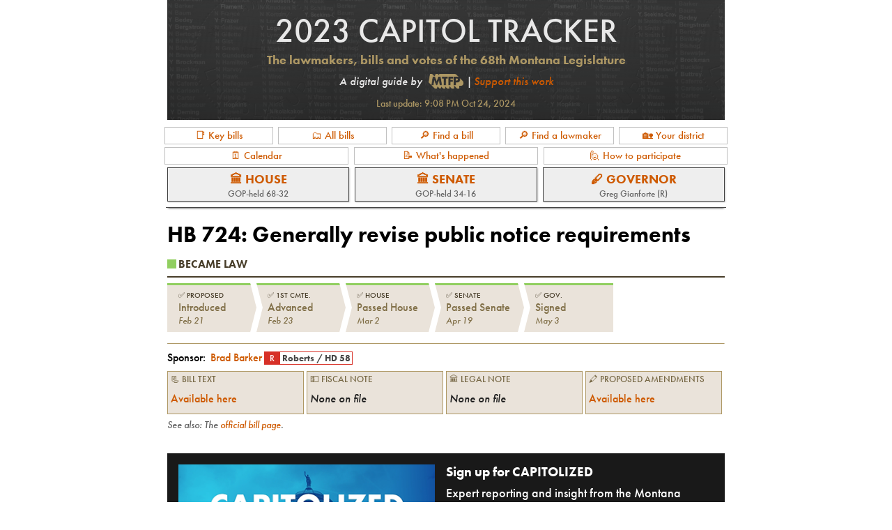

--- FILE ---
content_type: text/html
request_url: https://apps.montanafreepress.org/capitol-tracker-2023/bills/hb-724/
body_size: 62235
content:
<!DOCTYPE html><html><head><meta charSet="utf-8"/><meta http-equiv="x-ua-compatible" content="ie=edge"/><meta name="viewport" content="width=device-width, initial-scale=1, shrink-to-fit=no"/><meta name="generator" content="Gatsby 5.3.2"/><meta charSet="utf-8" data-gatsby-head="true"/><meta name="description" content="Bill details, sponsor, text, procedural status and more for HB 724: Generally revise public notice requirements." data-gatsby-head="true"/><meta name="image" content="https://apps.montanafreepress.org/capitol-tracker-2023/cap-tracker-banner-dark.png" data-gatsby-head="true"/><meta property="og:url" content="https://apps.montanafreepress.org/capitol-tracker-2023/bills/hb-724/" data-gatsby-head="true"/><meta property="og:locale" content="en_US" data-gatsby-head="true"/><meta property="og:site_name" content="Montana Free Press" data-gatsby-head="true"/><meta property="og:title" content="HB 724: Generally revise public notice requirements | 2023 Montana Capitol Tracker" data-gatsby-head="true"/><meta property="og:image" content="https://apps.montanafreepress.org/capitol-tracker-2023/cap-tracker-banner-dark.png" data-gatsby-head="true"/><meta property="og:image:width" content="1200" data-gatsby-head="true"/><meta property="og:image:height" content="630" data-gatsby-head="true"/><meta property="og:type" content="website" data-gatsby-head="true"/><meta name="twitter:card" content="summary_large_image" data-gatsby-head="true"/><meta name="twitter:creator" content="@mtfreepress" data-gatsby-head="true"/><meta name="twitter:title" content="HB 724: Generally revise public notice requirements | 2023 Montana Capitol Tracker" data-gatsby-head="true"/><meta name="twitter:image" content="https://apps.montanafreepress.org/capitol-tracker-2023/cap-tracker-banner-dark.png" data-gatsby-head="true"/><meta name="twitter:description" content="Bill details, sponsor, text, procedural status and more for HB 724: Generally revise public notice requirements." data-gatsby-head="true"/><meta name="theme-color" content="#F85028"/><style data-href="/capitol-tracker-2023/styles.b76ccf75954a696bf7ee.css" data-identity="gatsby-global-css">@import url(https://use.typekit.net/fsd6htq.css);
/*! normalize.css v8.0.1 | MIT License | github.com/necolas/normalize.css */html{-webkit-text-size-adjust:100%;line-height:1.15}body{margin:0}main{display:block}h1{font-size:2em;margin:.67em 0}hr{box-sizing:content-box;overflow:visible}pre{font-family:monospace,monospace;font-size:1em}a{background-color:transparent}abbr[title]{border-bottom:none;text-decoration:underline;text-decoration:underline dotted}b,strong{font-weight:bolder}code,kbd,samp{font-family:monospace,monospace;font-size:1em}small{font-size:80%}sub,sup{font-size:75%;line-height:0;position:relative;vertical-align:baseline}sub{bottom:-.25em}sup{top:-.5em}img{border-style:none}button,input,optgroup,select,textarea{font-family:inherit;font-size:100%;line-height:1.15;margin:0}button,input{overflow:visible}button,select{text-transform:none}[type=button],[type=reset],[type=submit],button{-webkit-appearance:button}[type=button]::-moz-focus-inner,[type=reset]::-moz-focus-inner,[type=submit]::-moz-focus-inner,button::-moz-focus-inner{border-style:none;padding:0}[type=button]:-moz-focusring,[type=reset]:-moz-focusring,[type=submit]:-moz-focusring,button:-moz-focusring{outline:1px dotted ButtonText}fieldset{padding:.35em .75em .625em}legend{box-sizing:border-box;color:inherit;display:table;max-width:100%;padding:0;white-space:normal}progress{vertical-align:baseline}textarea{overflow:auto}[type=checkbox],[type=radio]{box-sizing:border-box;padding:0}[type=number]::-webkit-inner-spin-button,[type=number]::-webkit-outer-spin-button{height:auto}[type=search]{-webkit-appearance:textfield;outline-offset:-2px}[type=search]::-webkit-search-decoration{-webkit-appearance:none}::-webkit-file-upload-button{-webkit-appearance:button;font:inherit}details{display:block}summary{display:list-item}[hidden],template{display:none}:root{--link:#ce5a00;--gray1:#e8e8e8;--gray2:#c1c1c1;--gray3:grey;--gray4:#606060;--gray5:#404040;--gray6:#202020;--gray7:#000;--tan1:#eae3da;--tan2:#e0d4b8;--tan3:#cebc9f;--tan4:#ae9864;--tan5:#806f47;--tan6:#473d29;--tan7:#171818}body{font-family:futura-pt,Arial,Helvetica,sans-serif;font-size:16px;font-weight:400}@media screen and (max-width:468px){body{font-size:14px}}p{color:#111;font-family:utopia-std,Georgia,Garamond,Times New Roman,serif;font-size:18px;font-weight:400;line-height:1.5em}@media screen and (max-width:468px){p{font-size:16px}}h1,h2,h3,h4,h5,h6{font-family:futura-pt,Arial,Helvetica,sans-serif;font-weight:700;margin-bottom:.2em}h3{margin-top:1.5em}h3,h4{margin-bottom:.5em}h4{color:var(--tan5)}@media screen and (max-width:468px){h1{font-size:1.3em}h3{font-size:1.2em}}.text{padding-left:.5rem;padding-right:.5rem}.note{color:var(--gray4);font-size:.9em;font-style:italic;line-height:1.2em;margin-bottom:.5em;margin-top:.3em}button{background-color:var(--gray2);border:none;border:1px solid var(--gray4);color:#222;cursor:pointer;display:inline-block;font-size:1rem;font-weight:700;letter-spacing:.1em;line-height:1.5;padding:.375rem .75rem;text-align:center;text-transform:uppercase;white-space:nowrap}button:hover{background-color:var(--gray6);border:1px solid var(--gray6);color:#fff}a{color:var(--link);text-decoration:none}a:hover{text-decoration:underline}a.button-link:hover{text-decoration:none}hr{border-top:1px solid var(--gray4);height:0;margin-bottom:.5rem;margin-top:.5rem}img{margin-bottom:0}table{border-collapse:collapse;font-size:14px}@media screen and (max-width:468px){table{font-size:13px}}th{text-align:left}hr{border-bottom:none;border-top:1px solid var(--tan4);margin-bottom:.5em;margin-top:.5em}input{font-size:16px}</style><title data-gatsby-head="true">HB 724: Generally revise public notice requirements | 2023 Montana Capitol Tracker</title><link rel="canonical" href="https://apps.montanafreepress.org/capitol-tracker-2023/bills/hb-724/" data-gatsby-head="true"/><script src="https://www.googletagmanager.com/gtag/js?id=G-179R4DKQFZ" data-gatsby-head="true"></script><script data-gatsby-head="true">
        window.dataLayer = window.dataLayer || [];
        function gtag(){window.dataLayer.push(arguments);}
        gtag('js', new Date());

        gtag('config', 'G-179R4DKQFZ');
      </script><script type="application/ld+json" data-gatsby-head="true">
          {
            "@context": "http://schema.org",
            "@type": "NewsArticle",
            "name": "HB 724: Generally revise public notice requirements | 2023 Montana Capitol Tracker",
            "url": "https://apps.montanafreepress.org/capitol-tracker-2023/bills/hb-724/",
            "thumbnailUrl": "https://apps.montanafreepress.org/capitol-tracker-2023/cap-tracker-banner-dark.png",
            "datePublished": "2025-07-29T19:11:52.156Z",
            "articleSection": "News apps",
            "creator": "Eric Dietrich"
          }
        </script><style>.gatsby-image-wrapper{position:relative;overflow:hidden}.gatsby-image-wrapper picture.object-fit-polyfill{position:static!important}.gatsby-image-wrapper img{bottom:0;height:100%;left:0;margin:0;max-width:none;padding:0;position:absolute;right:0;top:0;width:100%;object-fit:cover}.gatsby-image-wrapper [data-main-image]{opacity:0;transform:translateZ(0);transition:opacity .25s linear;will-change:opacity}.gatsby-image-wrapper-constrained{display:inline-block;vertical-align:top}</style><noscript><style>.gatsby-image-wrapper noscript [data-main-image]{opacity:1!important}.gatsby-image-wrapper [data-placeholder-image]{opacity:0!important}</style></noscript><script type="module">const e="undefined"!=typeof HTMLImageElement&&"loading"in HTMLImageElement.prototype;e&&document.body.addEventListener("load",(function(e){const t=e.target;if(void 0===t.dataset.mainImage)return;if(void 0===t.dataset.gatsbyImageSsr)return;let a=null,n=t;for(;null===a&&n;)void 0!==n.parentNode.dataset.gatsbyImageWrapper&&(a=n.parentNode),n=n.parentNode;const o=a.querySelector("[data-placeholder-image]"),r=new Image;r.src=t.currentSrc,r.decode().catch((()=>{})).then((()=>{t.style.opacity=1,o&&(o.style.opacity=0,o.style.transition="opacity 500ms linear")}))}),!0);</script><link rel="icon" href="/capitol-tracker-2023/favicon-32x32.png?v=0027fdc022495653bd2c7bc2671d20a2" type="image/png"/><link rel="manifest" href="/capitol-tracker-2023/manifest.webmanifest" crossorigin="anonymous"/><link rel="apple-touch-icon" sizes="48x48" href="/capitol-tracker-2023/icons/icon-48x48.png?v=0027fdc022495653bd2c7bc2671d20a2"/><link rel="apple-touch-icon" sizes="72x72" href="/capitol-tracker-2023/icons/icon-72x72.png?v=0027fdc022495653bd2c7bc2671d20a2"/><link rel="apple-touch-icon" sizes="96x96" href="/capitol-tracker-2023/icons/icon-96x96.png?v=0027fdc022495653bd2c7bc2671d20a2"/><link rel="apple-touch-icon" sizes="144x144" href="/capitol-tracker-2023/icons/icon-144x144.png?v=0027fdc022495653bd2c7bc2671d20a2"/><link rel="apple-touch-icon" sizes="192x192" href="/capitol-tracker-2023/icons/icon-192x192.png?v=0027fdc022495653bd2c7bc2671d20a2"/><link rel="apple-touch-icon" sizes="256x256" href="/capitol-tracker-2023/icons/icon-256x256.png?v=0027fdc022495653bd2c7bc2671d20a2"/><link rel="apple-touch-icon" sizes="384x384" href="/capitol-tracker-2023/icons/icon-384x384.png?v=0027fdc022495653bd2c7bc2671d20a2"/><link rel="apple-touch-icon" sizes="512x512" href="/capitol-tracker-2023/icons/icon-512x512.png?v=0027fdc022495653bd2c7bc2671d20a2"/></head><body><div id="___gatsby"><div style="outline:none" tabindex="-1" id="gatsby-focus-wrapper"><div><style data-emotion="css bjn8wh">.css-bjn8wh{position:relative;}</style><div class="css-bjn8wh"><style data-emotion="css 162khbl">.css-162khbl{padding:10px;padding-top:0;max-width:800px;margin:auto;}</style><div class="css-162khbl"><!-- slice-start id="header-1" --><style data-emotion="css 18syu5a">.css-18syu5a{background-color:var(--tan7);-webkit-background-size:cover;background-size:cover;-webkit-background-position:center;background-position:center;margin-bottom:10px;padding:1em;}</style><div style="background-image:linear-gradient( rgba(23, 24, 24, 0.2), rgba(23, 24, 24, 0.5) ), url(/capitol-tracker-2023/static/cap-tracker-background-8e38a290a97407b0315834a3448a5052.png)" class="css-18syu5a"><style data-emotion="css 1g5lxxn">.css-1g5lxxn{color:var(--tan4);font-size:3em;margin-bottom:5px;margin-top:0;font-weight:normal;text-transform:uppercase;text-align:center;}.css-1g5lxxn a{color:var(--gray1);}.css-1g5lxxn a:hover{color:var(--link);-webkit-text-decoration:none;text-decoration:none;}@media screen and (max-width: 468px){.css-1g5lxxn{font-size:2em;}}</style><h1 class="css-1g5lxxn"><a href="/capitol-tracker-2023/">2023 Capitol Tracker</a></h1><style data-emotion="css 1z5haw">.css-1z5haw{color:var(--tan4);font-size:1.15em;text-align:center;margin-left:5px;margin-right:5px;margin-top:5px;}</style><h2 class="css-1z5haw">The lawmakers, bills and votes of the 68th Montana Legislature</h2><style data-emotion="css 1ufbldx">.css-1ufbldx{text-align:center;color:var(--gray1);font-style:italic;}</style><div class="css-1ufbldx">A digital guide by <style data-emotion="css 1gz6t79">.css-1gz6t79{display:inline-block;position:relative;text-transform:uppercase;font-style:normal;font-weight:bold;}.css-1gz6t79 a{color:#AE9864;}</style><div class="css-1gz6t79"><a href="https://montanafreepress.org"><style data-emotion="css wodw34">.css-wodw34{position:relative;top:5px;margin:0 5px;}.css-wodw34:hover{opacity:0.7;}</style><img src="[data-uri]" alt="MTFP logo" width="50" class="css-wodw34"/></a></div>| <a href="https://checkout.fundjournalism.org/memberform?org_id=montanafreepress&amp;campaign=7014o000000JNaKAAW">Support this work</a></div><style data-emotion="css 6kzn9e">.css-6kzn9e{color:var(--tan4);font-size:0.9em;margin-top:1em;text-align:center;}</style><div class="css-6kzn9e">Last update: <!-- -->9:08 PM Oct 24, 2024</div></div><!-- slice-end id="header-1" --><style data-emotion="css 7tzz18">.css-7tzz18{position:-webkit-sticky;position:sticky;top:0px;background-color:white;margin:-10px;padding:10px;margin-bottom:0;padding-bottom:0;z-index:1000;}</style><div class="css-7tzz18"><style data-emotion="css 1h9hr9s">.css-1h9hr9s{border-bottom:1px solid #444;margin-bottom:0.5em;margin-left:-2px;margin-right:-2px;padding-left:2px;padding-right:2px;box-shadow:0px 3px 3px -3px #000;}</style><div class="css-1h9hr9s"><style data-emotion="css xwqqed">.css-xwqqed{display:-webkit-box;display:-webkit-flex;display:-ms-flexbox;display:flex;-webkit-box-flex-wrap:wrap;-webkit-flex-wrap:wrap;-ms-flex-wrap:wrap;flex-wrap:wrap;-webkit-align-items:center;-webkit-box-align:center;-ms-flex-align:center;align-items:center;-webkit-box-pack:justify;-webkit-justify-content:space-between;justify-content:space-between;margin-left:-0.5em;margin-right:-0.5em;font-size:15px;}</style><div class="css-xwqqed"><style data-emotion="css 1nyf779">.css-1nyf779{margin:0 0.25em;margin-bottom:0.5rem;text-align:center;-webkit-text-decoration:none;text-decoration:none;cursor:pointer;display:-webkit-box;display:-webkit-flex;display:-ms-flexbox;display:flex;-webkit-box-pack:center;-ms-flex-pack:center;-webkit-justify-content:center;justify-content:center;-webkit-align-items:center;-webkit-box-align:center;-ms-flex-align:center;align-items:center;padding-top:0.3em;padding-bottom:0.3em;-webkit-flex:1 0 8em;-ms-flex:1 0 8em;flex:1 0 8em;display:block;border:1px solid var(--gray2);padding:0.2em 0.5em;margin:0em 0.25em;margin-bottom:0.25em;}</style><a class="css-1nyf779" href="/capitol-tracker-2023/#key-bill-status">📑 Key bills</a><a class="css-1nyf779" href="/capitol-tracker-2023/all-bills/">🗂 All bills</a><a class="css-1nyf779" href="/capitol-tracker-2023/#find-bill">🔎 Find a bill</a><a class="css-1nyf779" href="/capitol-tracker-2023/#find-lawmaker">🔎 Find a lawmaker</a><a class="css-1nyf779" href="/capitol-tracker-2023/#find-district">🏡 Your district</a><a class="css-1nyf779" href="/capitol-tracker-2023/calendar/">🗓 Calendar</a><a class="css-1nyf779" href="/capitol-tracker-2023/recap/">📝 What&#x27;s happened</a><a class="css-1nyf779" href="/capitol-tracker-2023/participation/">🙋 How to participate</a></div><style data-emotion="css x19idv">.css-x19idv{display:-webkit-box;display:-webkit-flex;display:-ms-flexbox;display:flex;-webkit-box-flex-wrap:wrap;-webkit-flex-wrap:wrap;-ms-flex-wrap:wrap;flex-wrap:wrap;-webkit-align-items:center;-webkit-box-align:center;-ms-flex-align:center;align-items:center;margin:0 -0.25em;}</style><div class="css-x19idv"><style data-emotion="css 1qg1h00">.css-1qg1h00{margin:0 0.25em;margin-bottom:0.5rem;text-align:center;-webkit-text-decoration:none;text-decoration:none;cursor:pointer;display:-webkit-box;display:-webkit-flex;display:-ms-flexbox;display:flex;-webkit-box-pack:center;-ms-flex-pack:center;-webkit-justify-content:center;justify-content:center;-webkit-align-items:center;-webkit-box-align:center;-ms-flex-align:center;align-items:center;padding-top:0.3em;padding-bottom:0.3em;-webkit-flex:1 1 4em;-ms-flex:1 1 4em;flex:1 1 4em;padding:0.2em;border:1px solid #404040;background-color:#eee;box-shadow:1px 1px 2px #ccc;display:-webkit-box;display:-webkit-flex;display:-ms-flexbox;display:flex;-webkit-flex-direction:column;-ms-flex-direction:column;flex-direction:column;}.css-1qg1h00:hover{border:1px solid #ce5a00;-webkit-text-decoration:none;text-decoration:none;box-shadow:1px 1px 2px #666;}</style><a class="css-1qg1h00" href="/capitol-tracker-2023/house/"><style data-emotion="css 174kzs1">.css-174kzs1{font-weight:bold;text-transform:uppercase;font-size:1.1em;margin:0.2em 0;}@media screen and (max-width: 400px){.css-174kzs1{font-size:13px;}}</style><div class="css-174kzs1">🏛 House</div><style data-emotion="css 1quzlwr">.css-1quzlwr{color:#666;font-size:0.8em;}</style><div class="css-1quzlwr">GOP-held 68-32</div></a><a class="css-1qg1h00" href="/capitol-tracker-2023/senate/"><div class="css-174kzs1">🏛 Senate</div><div class="css-1quzlwr">GOP-held 34-16</div></a><a class="css-1qg1h00" href="/capitol-tracker-2023/governor/"><div class="css-174kzs1">🖋 Governor</div><div class="css-1quzlwr">Greg Gianforte (R)</div></a></div></div></div><main><h1>HB 724<!-- -->: <!-- -->Generally revise public notice requirements</h1><div></div><div><style data-emotion="css 1rijn85">.css-1rijn85{font-weight:bold;text-transform:uppercase;color:var(--tan6);margin-bottom:0.5em;border-bottom:2px solid var(--tan6);padding:0.5em 0;}</style><div class="css-1rijn85"><style data-emotion="css 1co2kas">.css-1co2kas{background-color:#91cf60;display:inline-block;position:relative;top:1px;width:0.8em;height:0.8em;margin-right:0.2em;}</style><span class="css-1co2kas"></span>Became Law</div><style data-emotion="css 1plghj5">.css-1plghj5{display:-webkit-box;display:-webkit-flex;display:-ms-flexbox;display:flex;-webkit-box-flex-wrap:wrap;-webkit-flex-wrap:wrap;-ms-flex-wrap:wrap;flex-wrap:wrap;}.css-1plghj5 .step{-webkit-flex:0 1 12%;-ms-flex:0 1 12%;flex:0 1 12%;min-height:50px;padding:0.5em 1em;border-top:2px solid var(--gray2);margin-bottom:0.5em;margin-right:0;-webkit-clip-path:polygon(
            0 0%,
            93% 0,
            100% 50%,
            93% 100%,
            0% 100%,
            7% 50%
        );clip-path:polygon(
            0 0%,
            93% 0,
            100% 50%,
            93% 100%,
            0% 100%,
            7% 50%
        );}.css-1plghj5 .step:first-of-type{-webkit-clip-path:polygon(
            0 0%,
            93% 0,
            100% 50%,
            93% 100%,
            0% 100%
        );clip-path:polygon(
            0 0%,
            93% 0,
            100% 50%,
            93% 100%,
            0% 100%
        );}.css-1plghj5 .step:last-of-type{-webkit-clip-path:polygon(
            0 0%,
            100% 0,
            100% 100%,
            0% 100%,
            7% 50%
        );clip-path:polygon(
            0 0%,
            100% 0,
            100% 100%,
            0% 100%,
            7% 50%
        );}.css-1plghj5 .step-title{text-transform:uppercase;margin-bottom:0.3em;color:var(--tan6);font-size:0.7em;}.css-1plghj5 .step-label{color:var(--tan5);}.css-1plghj5 .step-date{font-size:0.8em;color:var(--tan5);font-style:italic;}</style><div class="css-1plghj5"><div class="step" style="background-color:var(--tan1);border-top:3px solid #91cf60"><div class="step-title">✅<!-- --> <!-- -->Proposed</div><div><span class="step-label">Introduced</span></div><div> <span class="step-date">Feb 21</span></div></div><div class="step" style="background-color:var(--tan1);border-top:3px solid #91cf60"><div class="step-title">✅<!-- --> <!-- -->1st Cmte.</div><div><span class="step-label">Advanced</span></div><div> <span class="step-date">Feb 23</span></div></div><div class="step" style="background-color:var(--tan1);border-top:3px solid #91cf60"><div class="step-title">✅<!-- --> <!-- -->House</div><div><span class="step-label">Passed House</span></div><div> <span class="step-date">Mar 2</span></div></div><div class="step" style="background-color:var(--tan1);border-top:3px solid #91cf60"><div class="step-title">✅<!-- --> <!-- -->Senate</div><div><span class="step-label">Passed Senate</span></div><div> <span class="step-date">Apr 19</span></div></div><div class="step" style="background-color:var(--tan1);border-top:3px solid #91cf60"><div class="step-title">✅<!-- --> <!-- -->Gov.</div><div><span class="step-label">Signed</span></div><div> <span class="step-date">May 3</span></div></div></div></div><hr/><div><style data-emotion="css 1byp4o4">.css-1byp4o4{margin-top:0.3em;margin-bottom:0.3em;}</style><div class="css-1byp4o4">Sponsor: <style data-emotion="css xh1hi7">.css-xh1hi7{display:inline-block;margin-right:0.5em;}.css-xh1hi7 .name{padding:3px 0.2em;height:18px;display:inline-block;}.css-xh1hi7 .info{display:inline-block;font-size:0.8em;}.css-xh1hi7 .info .party{color:white;padding:0 0.5em;}.css-xh1hi7 .info .district{font-weight:bold;color:#444;padding:0 0.2em;}</style><div class="css-xh1hi7"><a class="span" href="/capitol-tracker-2023/lawmakers/Brad-Barker/"><span class="name">Brad Barker<!-- --> </span><span class="info"><span class="party" style="background-color:#d73027;border:1px solid #d73027">R</span><span class="district" style="border:1px solid #d73027">Roberts<!-- --> / <!-- -->HD 58</span></span></a></div></div><style data-emotion="css 16ykcy6">.css-16ykcy6{display:-webkit-box;display:-webkit-flex;display:-ms-flexbox;display:flex;-webkit-box-flex-wrap:wrap;-webkit-flex-wrap:wrap;-ms-flex-wrap:wrap;flex-wrap:wrap;margin-left:-0.125em;margin-right:0.125em;}</style><div class="css-16ykcy6"><style data-emotion="css 1lubdf7">.css-1lubdf7{-webkit-flex:1 1 100px;-ms-flex:1 1 100px;flex:1 1 100px;border:1px solid #AE9864;padding:0.25em;margin:0.125em;background-color:#EAE3DA;}</style><div class="css-1lubdf7"><style data-emotion="css 75b3xf">.css-75b3xf{font-size:0.8em;text-transform:uppercase;color:#736440;margin-bottom:0.25em;}</style><div class="css-75b3xf">📃 Bill text</div><style data-emotion="css 1nmlxvp">.css-1nmlxvp{color:#222;display:-webkit-box;display:-webkit-flex;display:-ms-flexbox;display:flex;-webkit-align-items:center;-webkit-box-align:center;-ms-flex-align:center;align-items:center;height:2.2em;text-align:center;}</style><div class="css-1nmlxvp"><span><a href="http://leg.mt.gov/bills/2023/billpdf/HB0724.pdf" target="_blank" rel="noopener noreferrer">Available here</a></span></div></div><div class="css-1lubdf7"><div class="css-75b3xf">💵 Fiscal note</div><div class="css-1nmlxvp"><em>None on file</em></div></div><div class="css-1lubdf7"><div class="css-75b3xf">🏛 Legal note</div><div class="css-1nmlxvp"><em>None on file</em></div></div><div class="css-1lubdf7"><div class="css-75b3xf">🖍 Proposed amendments</div><div class="css-1nmlxvp"><span><a href="https://leg.mt.gov/laws/bills/2023/AmdPublicWeb/?bill=HB0724" target="_blank" rel="noopener noreferrer">Available here</a></span></div></div></div><div class="note">See also: The <a href="http://laws.leg.mt.gov/legprd/LAW0210W$BSIV.ActionQuery?P_BILL_NO1=724&amp;P_BLTP_BILL_TYP_CD=HB&amp;Z_ACTION=Find&amp;P_SESS=20231" target="_blank" rel="noopener noreferrer">official bill page</a>.</div><div class="note"></div></div><style data-emotion="css 1bo8qr2">.css-1bo8qr2{background:#191919;color:white;padding:1em;margin-top:2em;margin-bottom:2em;}.css-1bo8qr2 .row{display:-webkit-box;display:-webkit-flex;display:-ms-flexbox;display:flex;-webkit-box-flex-wrap:wrap;-webkit-flex-wrap:wrap;-ms-flex-wrap:wrap;flex-wrap:wrap;}.css-1bo8qr2 .row .img-col{-webkit-flex:1 1 300px;-ms-flex:1 1 300px;flex:1 1 300px;margin-bottom:0.5em;}.css-1bo8qr2 .row .img-col img{width:100%;}.css-1bo8qr2 .row .words-col{-webkit-flex:1 1 300px;-ms-flex:1 1 300px;flex:1 1 300px;padding:0 1em;}.css-1bo8qr2 .row .words-col .message{font-size:1.2em;font-weight:bold;margin-bottom:0.5em;}.css-1bo8qr2 .row .words-col .message-2{font-size:1.1em;margin-bottom:0.5em;}.css-1bo8qr2 .signup{margin:0.5em 0;}.css-1bo8qr2 .signupGroup{display:-webkit-box;display:-webkit-flex;display:-ms-flexbox;display:flex;}.css-1bo8qr2 .textInput{-webkit-flex:1 1 40rem;-ms-flex:1 1 40rem;flex:1 1 40rem;margin:-1px;height:2.5rem;padding-left:0.5rem;}.css-1bo8qr2 .submitButton{-webkit-flex:0 1 10rem;-ms-flex:0 1 10rem;flex:0 1 10rem;margin:-1px;background-color:#F85028;border:1px solid #F85028;color:#fff;}.css-1bo8qr2 .submitButton:hover{background-color:#BA892D;border:1px solid #BA892D;}</style><div class="css-1bo8qr2"><div class="row"><div class="img-col"><style data-emotion="css 1d3w5wq">.css-1d3w5wq{width:100%;}</style><img src="/capitol-tracker-2023/static/Capitolized400x147-b6a0950c80e3d4561404d787c29e2ccb.png" alt="Capitolized newsletter" class="css-1d3w5wq"/></div><div class="words-col"><div class="message">Sign up for CAPITOLIZED</div><div class="message-2">Expert reporting and insight from the Montana Capitol, emailed Tuesdays and Fridays.</div><div class="signup"><form action="https://montanafreepress.us12.list-manage.com/subscribe/post?u=488e8508eb4796685ba32c7a7&amp;id=8a3ae13501&amp;f_id=005abbe0f0" method="post" id="mc-embedded-subscribe-form" name="mc-embedded-subscribe-form" class="validate" target="_blank" novalidate=""><div class="signupGroup" id="mc_embed_signup_scroll"><div><input class="textInput" type="email" placeholder="Email address" name="EMAIL" id="mce-EMAIL"/><span id="mce-EMAIL-HELPERTEXT" class="helper_text"></span></div><div hidden=""><input type="hidden" name="tags" value="10502557"/></div><div id="mce-responses" class="clear"><div class="response" id="mce-error-response" style="display:none"></div><div class="response" id="mce-success-response" style="display:none"></div></div><div style="position:absolute;left:-5000px" aria-hidden="true"><input type="text" name="b_488e8508eb4796685ba32c7a7_8a3ae13501" tabindex="-1" readonly="" value=""/></div><button class="submitButton" type="submit" name="subscribe" id="mc-embedded-subscribe">Subscribe</button></div></form></div></div></div></div><div><h3>Legislative actions</h3><style data-emotion="css ne17p1">.css-ne17p1{display:inline-block;position:relative;border:1px solid var(--gray2);padding:0.2em 0.4em;background-color:var(--gray1);color:black;font-size:1em;margin:0.5em 0;width:100%;cursor:pointer;}.css-ne17p1:hover{background-color:var(--gray2);border:1px solid #222;box-shadow:1px 1px 2px #eee;}.css-ne17p1 div{margin-bottom:0.5em;}</style><div class="css-ne17p1"><style data-emotion="css 3ekugq">.css-3ekugq{fill:white;position:relative;top:3px;height:18px;width:18px;margin-right:3px;}</style><svg xmlns="http://www.w3.org/2000/svg" viewBox="0 0 24 24" class="css-3ekugq"><path fill="none" d="M0 0h24v24H0z"></path><path fill="#444" d="M12 2C6.48 2 2 6.48 2 12s4.48 10 10 10 10-4.48 10-10S17.52 2 12 2zm1 17h-2v-2h2v2zm2.07-7.75l-.9.92C13.45 12.9 13 13.5 13 15h-2v-.5c0-1.1.45-2.1 1.17-2.83l1.24-1.26c.37-.36.59-.86.59-1.41 0-1.1-.9-2-2-2s-2 .9-2 2H8c0-2.21 1.79-4 4-4s4 1.79 4 4c0 .88-.36 1.68-.93 2.25z"></path></svg><em>How bills move through the Legislature</em></div><div class="note">Showing major bill actions only. <style data-emotion="css kszg52">.css-kszg52{display:inline-block;border:none;padding:0.2em 0.5em;border:1px solid var(--tan6);color:var(--tan6);background-color:rgba(256, 256, 256, 0);text-align:left;font-size:1em;text-transform:none;letter-spacing:normal;font-weight:normal;}.css-kszg52:hover{background-color:rgba(256, 256, 256, 0);border:1px solid #ce5a00;color:#ce5a00;-webkit-text-decoration:none;text-decoration:none;}</style><button class="css-kszg52">See all.</button></div><style data-emotion="css 1ph9djp">.css-1ph9djp{width:100%;margin-top:0.5em;}.css-1ph9djp tbody{border-top:1px solid #ddd;background-color:#eae3da;}.css-1ph9djp tr{border-bottom:1px solid #473d29;margin:0 0.2em;}.css-1ph9djp tr:first-of-type{border-top:1px solid #473d29;}.css-1ph9djp td{padding:0.5em 0.5em;}.css-1ph9djp th{font-weight:normal;font-style:italic;vertical-align:bottom;padding:0.3em 0.5em;}</style><table class="css-1ph9djp"><thead class="tableHeader"><tr><th>Date</th><th>Action</th></tr></thead><tbody><style data-emotion="css 1nopeq2">.css-1nopeq2{background-color:#cebc9f;}</style><tr class="css-1nopeq2"><style data-emotion="css 9xbmj5">.css-9xbmj5{color:#806f47;vertical-align:top;}</style><td class="css-9xbmj5"><style data-emotion="css 4gc4lb">.css-4gc4lb{width:5em;}@media screen and (max-width: 468px){.css-4gc4lb{width:4em;}}</style><div class="css-4gc4lb">Feb 21</div></td><style data-emotion="css 40f4ru">.css-40f4ru{vertical-align:top;}</style><td class="css-40f4ru"><style data-emotion="css xcp93b">.css-xcp93b{width:45em;}@media screen and (max-width: 760px){.css-xcp93b{width:35em;}}@media screen and (max-width: 600px){.css-xcp93b{width:30em;}}@media screen and (max-width: 468px){.css-xcp93b{width:21em;}}</style><div class="css-xcp93b"><style data-emotion="css g37u39">.css-g37u39{margin:0.1em 0;}</style><div class="css-g37u39"><div>Introduced</div><div></div></div></div></td></tr><tr class="css-0"><td class="css-9xbmj5"><div class="css-4gc4lb">Feb 22</div></td><td class="css-40f4ru"><div class="css-xcp93b"><div class="css-g37u39"><div>Referred to Committee</div><div>👥 <em><a href="/capitol-tracker-2023/committees/house-local-government/">House Local Government</a></em></div></div></div></td></tr><tr class="css-0"><td class="css-9xbmj5"><div class="css-4gc4lb">Feb 22</div></td><td class="css-40f4ru"><div class="css-xcp93b"><div class="css-g37u39"><div>First Reading</div><div></div></div></div></td></tr><tr class="css-0"><td class="css-9xbmj5"><div class="css-4gc4lb">Feb 23</div></td><td class="css-40f4ru"><div class="css-xcp93b"><div class="css-g37u39"><div>Hearing</div><div>👥 <em><a href="/capitol-tracker-2023/committees/house-local-government/">House Local Government</a></em></div></div><style data-emotion="css 1cyi35q">.css-1cyi35q{border:1px solid var(--tan5);background-color:var(--tan2);padding:0.5em 0.5em;margin:0.3em 0;}</style><div class="css-1cyi35q">📺🎙 <span><a href="http://sg001-harmony.sliq.net/00309/Harmony/en/PowerBrowser/PowerBrowserV2/20170221/-1/47181?agendaId=254572">Official recording <!-- -->1</a>. </span><span><a href="http://sg001-harmony.sliq.net/00309/Harmony/en/PowerBrowser/PowerBrowserV2/20170221/-1/48933?agendaId=267129">Official recording <!-- -->2</a>. </span></div></div></td></tr><tr class="css-1nopeq2"><td class="css-9xbmj5"><div class="css-4gc4lb">Feb 23</div></td><td class="css-40f4ru"><div class="css-xcp93b"><div class="css-g37u39"><div>Committee Executive Action--Bill Passed as Amended</div><div>👥 <em><a href="/capitol-tracker-2023/committees/house-local-government/">House Local Government</a></em></div></div><div><style data-emotion="css 19wu7yl">.css-19wu7yl{margin:0.2em 0;display:-webkit-box;display:-webkit-flex;display:-ms-flexbox;display:flex;-webkit-box-flex-wrap:wrap;-webkit-flex-wrap:wrap;-ms-flex-wrap:wrap;flex-wrap:wrap;-webkit-flex-direction:row;-ms-flex-direction:row;flex-direction:row;}</style><div class="css-19wu7yl"><style data-emotion="css mrosnc">.css-mrosnc{margin-right:0.7em;margin-bottom:0.3em;}</style><div class="css-mrosnc"><style data-emotion="css 15224s4">.css-15224s4{display:inline-block;border:1px solid #473d29;background-color:#91cf60;padding:0.5em 0.8em;font-weight:bold;}</style><span class="css-15224s4"><span>✅<!-- --> </span>16<!-- -->-<!-- -->0</span></div><div class="css-mrosnc"><style data-emotion="css 36vv9z">.css-36vv9z{display:inline-block;border:1px solid #806f47;border-right:none;background-color:#e0d4b8;color:#d73027;width:1em;padding:0.5em 0.2em;padding-left:0.5em;font-style:normal;font-weight:bold;}</style><span class="css-36vv9z">R</span><style data-emotion="css 1bopgpk">.css-1bopgpk{display:inline-block;border:1px solid #806f47;background-color:#91cf60;width:3em;padding:0.5em 0.8em;}</style><span class="css-1bopgpk">11<!-- -->-<!-- -->0</span></div><style data-emotion="css 7qo1yf">.css-7qo1yf{margin-right:0.7em;margin-bottom:0.3em;}</style><div class="css-7qo1yf"><style data-emotion="css 2tkf4z">.css-2tkf4z{display:inline-block;border:1px solid #806f47;border-right:none;background-color:#e0d4b8;color:#4575b4;width:1em;padding:0.5em 0.2em;padding-left:0.5em;font-style:normal;font-weight:bold;}</style><span class="css-2tkf4z">D</span><span class="css-1bopgpk">5<!-- -->-<!-- -->0</span></div></div><div><style data-emotion="css 1nofjn">.css-1nofjn{display:inline-block;border:none;padding:0.2em 0.5em;border:1px solid var(--tan6);color:var(--tan6);background-color:rgba(256, 256, 256, 0);text-align:left;font-size:1em;text-transform:none;letter-spacing:normal;font-weight:normal;}.css-1nofjn:hover{background-color:rgba(256, 256, 256, 0);border:1px solid #ce5a00;color:#ce5a00;-webkit-text-decoration:none;text-decoration:none;}</style><button class="css-1nofjn"><span>▸ Show full vote breakdown</span></button></div></div></div></td></tr><tr class="css-1nopeq2"><td class="css-9xbmj5"><div class="css-4gc4lb">Mar 1</div></td><td class="css-40f4ru"><div class="css-xcp93b"><div class="css-g37u39"><div>2nd Reading Passed</div><div></div></div><div><div class="css-19wu7yl"><div class="css-mrosnc"><span class="css-15224s4"><span>✅<!-- --> </span>98<!-- -->-<!-- -->2</span></div><div class="css-mrosnc"><span class="css-36vv9z">R</span><span class="css-1bopgpk">66<!-- -->-<!-- -->2</span></div><div class="css-7qo1yf"><span class="css-2tkf4z">D</span><span class="css-1bopgpk">32<!-- -->-<!-- -->0</span></div></div><div><button class="css-1nofjn"><span>▸ Show full vote breakdown</span></button></div></div><div class="css-1cyi35q">📺🎙 <span><a href="http://sg001-harmony.sliq.net/00309/Harmony/en/PowerBrowser/PowerBrowserV2/20170221/-1/49037?agendaId=258860">Official recording <!-- -->1</a>. </span><span><a href="http://sg001-harmony.sliq.net/00309/Harmony/en/PowerBrowser/PowerBrowserV2/20170221/-1/46136?agendaId=256135">Official recording <!-- -->2</a>. </span></div></div></td></tr><tr class="css-1nopeq2"><td class="css-9xbmj5"><div class="css-4gc4lb">Mar 2</div></td><td class="css-40f4ru"><div class="css-xcp93b"><div class="css-g37u39"><div>3rd Reading Passed</div><div></div></div><div><div class="css-19wu7yl"><div class="css-mrosnc"><span class="css-15224s4"><span>✅<!-- --> </span>97<!-- -->-<!-- -->2</span></div><div class="css-mrosnc"><span class="css-36vv9z">R</span><span class="css-1bopgpk">66<!-- -->-<!-- -->2</span></div><div class="css-7qo1yf"><span class="css-2tkf4z">D</span><span class="css-1bopgpk">31<!-- -->-<!-- -->0</span></div></div><div><button class="css-1nofjn"><span>▸ Show full vote breakdown</span></button></div></div></div></td></tr><tr class="css-0"><td class="css-9xbmj5"><div class="css-4gc4lb">Mar 3</div></td><td class="css-40f4ru"><div class="css-xcp93b"><div class="css-g37u39"><div>Transmitted to Senate</div><div></div></div></div></td></tr><tr class="css-0"><td class="css-9xbmj5"><div class="css-4gc4lb">Mar 9</div></td><td class="css-40f4ru"><div class="css-xcp93b"><div class="css-g37u39"><div>First Reading</div><div></div></div></div></td></tr><tr class="css-0"><td class="css-9xbmj5"><div class="css-4gc4lb">Mar 13</div></td><td class="css-40f4ru"><div class="css-xcp93b"><div class="css-g37u39"><div>Referred to Committee</div><div>👥 <em><a href="/capitol-tracker-2023/committees/senate-state-administration/">Senate State Administration</a></em></div></div></div></td></tr><tr class="css-0"><td class="css-9xbmj5"><div class="css-4gc4lb">Mar 31</div></td><td class="css-40f4ru"><div class="css-xcp93b"><div class="css-g37u39"><div>Hearing</div><div>👥 <em><a href="/capitol-tracker-2023/committees/senate-state-administration/">Senate State Administration</a></em></div></div><div class="css-1cyi35q">📺🎙 <span><a href="http://sg001-harmony.sliq.net/00309/Harmony/en/PowerBrowser/PowerBrowserV2/20170221/-1/49410?agendaId=270668">Official recording <!-- -->1</a>. </span><span><a href="http://sg001-harmony.sliq.net/00309/Harmony/en/PowerBrowser/PowerBrowserV2/20170221/-1/46765?agendaId=268149">Official recording <!-- -->2</a>. </span></div><div class="css-1cyi35q"><div>🤖📝 <a href="https://www.openmontana.org/montana-legislature-council-data-project/#/events/ebeb05eb8f85">Video and searchable computer-generated transcript</a></div><span class="note">via <a href="https://www.openmontana.org/">Open Montana</a> and <a href="https://councildataproject.org/">Council Data Project</a></span></div></div></td></tr><tr class="css-1nopeq2"><td class="css-9xbmj5"><div class="css-4gc4lb">Mar 31</div></td><td class="css-40f4ru"><div class="css-xcp93b"><div class="css-g37u39"><div>Tabled in Committee</div><div>👥 <em><a href="/capitol-tracker-2023/committees/senate-state-administration/">Senate State Administration</a></em></div></div><div><div class="css-19wu7yl"><div class="css-mrosnc"><style data-emotion="css m5zbsy">.css-m5zbsy{display:inline-block;border:1px solid #473d29;background-color:#fc8d59;padding:0.5em 0.8em;font-weight:bold;}</style><span class="css-m5zbsy"><span>❌<!-- --> </span>10<!-- -->-<!-- -->0</span></div></div></div></div></td></tr><tr class="css-0"><td class="css-9xbmj5"><div class="css-4gc4lb">Apr 11</div></td><td class="css-40f4ru"><div class="css-xcp93b"><div class="css-g37u39"><div>Rereferred to Committee</div><div>👥 <em><a href="/capitol-tracker-2023/committees/senate-local-government/">Senate Local Government</a></em></div></div></div></td></tr><tr class="css-0"><td class="css-9xbmj5"><div class="css-4gc4lb">Apr 14</div></td><td class="css-40f4ru"><div class="css-xcp93b"><div class="css-g37u39"><div>Hearing</div><div>👥 <em><a href="/capitol-tracker-2023/committees/senate-local-government/">Senate Local Government</a></em></div></div><div class="css-1cyi35q">📺🎙 <span><a href="http://sg001-harmony.sliq.net/00309/Harmony/en/PowerBrowser/PowerBrowserV2/20170221/-1/49581?agendaId=274833">Official recording <!-- -->1</a>. </span><span><a href="http://sg001-harmony.sliq.net/00309/Harmony/en/PowerBrowser/PowerBrowserV2/20170221/-1/46823?agendaId=273100">Official recording <!-- -->2</a>. </span></div><div class="css-1cyi35q"><div>🤖📝 <a href="https://www.openmontana.org/montana-legislature-council-data-project/#/events/957496eeb51c">Video and searchable computer-generated transcript</a></div><span class="note">via <a href="https://www.openmontana.org/">Open Montana</a> and <a href="https://councildataproject.org/">Council Data Project</a></span></div></div></td></tr><tr class="css-1nopeq2"><td class="css-9xbmj5"><div class="css-4gc4lb">Apr 14</div></td><td class="css-40f4ru"><div class="css-xcp93b"><div class="css-g37u39"><div>Committee Executive Action--Bill Concurred</div><div>👥 <em><a href="/capitol-tracker-2023/committees/senate-local-government/">Senate Local Government</a></em></div></div><div><div class="css-19wu7yl"><div class="css-mrosnc"><span class="css-15224s4"><span>✅<!-- --> </span>8<!-- -->-<!-- -->0</span></div><div class="css-mrosnc"><span class="css-36vv9z">R</span><span class="css-1bopgpk">5<!-- -->-<!-- -->0</span></div><div class="css-7qo1yf"><span class="css-2tkf4z">D</span><span class="css-1bopgpk">3<!-- -->-<!-- -->0</span></div></div><div><button class="css-1nofjn"><span>▸ Show full vote breakdown</span></button></div></div></div></td></tr><tr class="css-1nopeq2"><td class="css-9xbmj5"><div class="css-4gc4lb">Apr 17</div></td><td class="css-40f4ru"><div class="css-xcp93b"><div class="css-g37u39"><div>2nd Reading Concurred</div><div></div></div><div><div class="css-19wu7yl"><div class="css-mrosnc"><span class="css-m5zbsy"><span>❌<!-- --> </span>25<!-- -->-<!-- -->25</span></div><div class="css-mrosnc"><span class="css-36vv9z">R</span><style data-emotion="css 48pi2s">.css-48pi2s{display:inline-block;border:1px solid #806f47;background-color:#fc8d59;width:3em;padding:0.5em 0.8em;}</style><span class="css-48pi2s">14<!-- -->-<!-- -->20</span></div><div class="css-7qo1yf"><span class="css-2tkf4z">D</span><span class="css-1bopgpk">11<!-- -->-<!-- -->5</span></div></div><div><button class="css-1nofjn"><span>▸ Show full vote breakdown</span></button></div></div><div class="css-1cyi35q">📺🎙 <span><a href="http://sg001-harmony.sliq.net/00309/Harmony/en/PowerBrowser/PowerBrowserV2/20170221/-1/49612?agendaId=274724">Official recording <!-- -->1</a>. </span><span><a href="http://sg001-harmony.sliq.net/00309/Harmony/en/PowerBrowser/PowerBrowserV2/20170221/-1/46256?agendaId=273635">Official recording <!-- -->2</a>. </span></div><div class="css-1cyi35q"><div>🤖📝 <a href="https://www.openmontana.org/montana-legislature-council-data-project/#/events/b7b20bd5db36">Video and searchable computer-generated transcript</a></div><span class="note">via <a href="https://www.openmontana.org/">Open Montana</a> and <a href="https://councildataproject.org/">Council Data Project</a></span></div></div></td></tr><tr class="css-1nopeq2"><td class="css-9xbmj5"><div class="css-4gc4lb">Apr 18</div></td><td class="css-40f4ru"><div class="css-xcp93b"><div class="css-g37u39"><div>3rd Reading Failed</div><div></div></div><div><div class="css-19wu7yl"><div class="css-mrosnc"><span class="css-15224s4"><span>✅<!-- --> </span>26<!-- -->-<!-- -->22</span></div><div class="css-mrosnc"><span class="css-36vv9z">R</span><span class="css-48pi2s">12<!-- -->-<!-- -->20</span></div><div class="css-7qo1yf"><span class="css-2tkf4z">D</span><span class="css-1bopgpk">14<!-- -->-<!-- -->2</span></div></div><div><button class="css-1nofjn"><span>▸ Show full vote breakdown</span></button></div></div></div></td></tr><tr class="css-0"><td class="css-9xbmj5"><div class="css-4gc4lb">Apr 18</div></td><td class="css-40f4ru"><div class="css-xcp93b"><div class="css-g37u39"><div>Reconsidered Previous Action; Remains in 3rd Reading Process</div><div></div></div><div><div class="css-19wu7yl"><div class="css-mrosnc"><span class="css-15224s4"><span>✅<!-- --> </span>27<!-- -->-<!-- -->22</span></div><div class="css-mrosnc"><span class="css-36vv9z">R</span><span class="css-48pi2s">14<!-- -->-<!-- -->19</span></div><div class="css-7qo1yf"><span class="css-2tkf4z">D</span><span class="css-1bopgpk">13<!-- -->-<!-- -->3</span></div></div><div><button class="css-1nofjn"><span>▸ Show full vote breakdown</span></button></div></div></div></td></tr><tr class="css-1nopeq2"><td class="css-9xbmj5"><div class="css-4gc4lb">Apr 19</div></td><td class="css-40f4ru"><div class="css-xcp93b"><div class="css-g37u39"><div>3rd Reading Concurred</div><div></div></div><div><div class="css-19wu7yl"><div class="css-mrosnc"><span class="css-15224s4"><span>✅<!-- --> </span>27<!-- -->-<!-- -->22</span></div><div class="css-mrosnc"><span class="css-36vv9z">R</span><span class="css-48pi2s">14<!-- -->-<!-- -->19</span></div><div class="css-7qo1yf"><span class="css-2tkf4z">D</span><span class="css-1bopgpk">13<!-- -->-<!-- -->3</span></div></div><div><button class="css-1nofjn"><span>▸ Show full vote breakdown</span></button></div></div></div></td></tr><tr class="css-0"><td class="css-9xbmj5"><div class="css-4gc4lb">Apr 20</div></td><td class="css-40f4ru"><div class="css-xcp93b"><div class="css-g37u39"><div>Returned to House</div><div></div></div></div></td></tr><tr class="css-0"><td class="css-9xbmj5"><div class="css-4gc4lb">Apr 27</div></td><td class="css-40f4ru"><div class="css-xcp93b"><div class="css-g37u39"><div>Transmitted to Governor</div><div></div></div></div></td></tr><tr class="css-1nopeq2"><td class="css-9xbmj5"><div class="css-4gc4lb">May 3</div></td><td class="css-40f4ru"><div class="css-xcp93b"><div class="css-g37u39"><div>Signed by Governor</div><div></div></div></div></td></tr><tr class="css-0"><td class="css-9xbmj5"><div class="css-4gc4lb">May 4</div></td><td class="css-40f4ru"><div class="css-xcp93b"><div class="css-g37u39"><div>Chapter Number Assigned</div><div></div></div></div></td></tr></tbody></table><div class="note">Showing major bill actions only. <button class="css-kszg52">See all.</button></div><div class="note">This table may omit bill actions recorded since this guide&#x27;s last update. See the <a href="http://laws.leg.mt.gov/legprd/LAW0210W$BSIV.ActionQuery?P_BILL_NO1=724&amp;P_BLTP_BILL_TYP_CD=HB&amp;Z_ACTION=Find&amp;P_SESS=20231">bill page in LAWS</a> for an official reference.</div></div><style data-emotion="css 1kt6eyj">.css-1kt6eyj{margin-top:3em;border:1px solid var(--gray4);background:var(--gray1);padding:1em;}.css-1kt6eyj h3{margin-top:0;}.css-1kt6eyj p{font-family:futura-pt,Arial,Helvetica,sans-serif;line-height:1.2em;}</style><div class="css-1kt6eyj"><h3>About the 2023 Montana Free Press Capitol Tracker</h3><p>This guide is an effort to make the quantifiable aspects of the Montana Legislature more accessible to the public by compiling information about lawmakers, proposed bills and the legislative process. This is a project of <a href="https://montanafreepress.org/">Montana Free Press</a>, a 501(c)(3) nonprofit newsroom that aims to provide Montanans with in-depth, nonpartisan news coverage.</p><p>The information presented here is collected from a variety of sources including the Montana Legislature’s <a href="https://leg.mt.gov/legislator-information/">public roster</a> and its official bill-tracking system, the <a href="http://laws.leg.mt.gov/legprd/law0203w$.startup?P_SESS=20211">Legislative Automated Workflow System</a>, or LAWS. Reporting and web design was done primarily by MTFP Deputy Editor Eric Dietrich. Please contact him at <a href="mailto:edietrich@montanafreepress.org">edietrich@montanafreepress.org</a> with bug reports, questions or suggestions.</p><p>Think there&#x27;s a potential news story to be done about a bill or lawmaker you see here? Tell us at <a href="mailto:tips@montanafreepress.org">tips@montanafreepress.org</a>.</p></div></main></div><style data-emotion="css 1o1vhsi">.css-1o1vhsi{font-size:13px;display:block;font-family:futura-pt,Arial,Helvetica,sans-serif;background:#171818;color:#fff;}@media (min-width: 782px){.css-1o1vhsi{padding-top:2em;}}</style><footer class="css-1o1vhsi"><style data-emotion="css 1umx04h">.css-1umx04h{max-width:1200px;margin:auto;}</style><div class="css-1umx04h"><style data-emotion="css 18kc14w">.css-18kc14w{text-transform:uppercase;overflow-wrap:break-word;display:-webkit-box;display:-webkit-flex;display:-ms-flexbox;display:flex;-webkit-box-pack:justify;-webkit-justify-content:space-between;justify-content:space-between;-webkit-box-flex-wrap:wrap;-webkit-flex-wrap:wrap;-ms-flex-wrap:wrap;flex-wrap:wrap;margin-left:39px;margin-right:39px;max-width:90%;}</style><div class="css-18kc14w"><style data-emotion="css emfef3">.css-emfef3{margin-right:40px;}</style><section class="css-emfef3"><h2>Projects</h2><style data-emotion="css 1qsk5t6">.css-1qsk5t6{list-style-image:none;list-style-type:none;list-style-position:outside;-webkit-padding-start:0px;padding-inline-start:0px;font-weight:400px;letter-spacing:2px;line-height:20.48px;}.css-1qsk5t6 li{margin-bottom:12.8px;}.css-1qsk5t6 a{color:#fff;-webkit-text-decoration:none;text-decoration:none;}</style><ul class="css-1qsk5t6"><li><a href="https://montanafreepress.org/covid-19-pandemic/">COVID-19 Pandemic</a></li><li><a href="https://montanafreepress.org/election/">Shared State</a></li><li><a href="https://montanafreepress.org/long-streets/">The Long Streets Project</a></li></ul></section><section class="css-emfef3"><h2>About</h2><ul class="css-1qsk5t6"><li><a href="https://montanafreepress.org/about-mtfp/">About MTFP</a></li><li><a href="https://montanafreepress.org/publish-our-work/">Publish our work</a></li><li><a href="https://montanafreepress.org/contact/">Contact us</a></li></ul></section><section class="css-emfef3"><h2>Join</h2><ul class="css-1qsk5t6"><li><a href="https://montanafreepress.org/sign-up/">Subscribe</a></li><li><a href="https://checkout.fundjournalism.org/memberform?org_id=montanafreepress&amp;campaign=7014o000000JNZvAAO">Donate</a></li></ul></section></div><style data-emotion="css ihhqri">.css-ihhqri{display:-webkit-box;display:-webkit-flex;display:-ms-flexbox;display:flex;-webkit-box-pack:justify;-webkit-justify-content:space-between;justify-content:space-between;-webkit-align-items:flex-end;-webkit-box-align:flex-end;-ms-flex-align:flex-end;align-items:flex-end;-webkit-box-flex-wrap:wrap;-webkit-flex-wrap:wrap;-ms-flex-wrap:wrap;flex-wrap:wrap;padding-bottom:20px;margin-left:39px;margin-right:39px;color:#aa986a;}.css-ihhqri a{color:#aa986a;-webkit-text-decoration:none;text-decoration:none;}</style><div class="css-ihhqri"><span>© <!-- -->2025<!-- --> Montana Free Press. </span><a href="https://montanafreepress.org/about-mtfp/privacy-policy/">Privacy Policy</a><style data-emotion="css 1hyxgad">.css-1hyxgad{max-width:100%;height:auto;}</style><img alt="MTFP logo" src="https://montanafreepress.org/wp-content/uploads/2020/05/website-footer-logo-1.png" class="css-1hyxgad"/></div></div></footer></div></div></div><div id="gatsby-announcer" style="position:absolute;top:0;width:1px;height:1px;padding:0;overflow:hidden;clip:rect(0, 0, 0, 0);white-space:nowrap;border:0" aria-live="assertive" aria-atomic="true"></div></div><script id="gatsby-script-loader">/*<![CDATA[*/window.pagePath="/bills/hb-724/";/*]]>*/</script><!-- slice-start id="_gatsby-scripts-1" -->
          <script
            id="gatsby-chunk-mapping"
          >
            window.___chunkMapping="{\"app\":[\"/app-b03d7df2205667afd0a7.js\"],\"component---src-pages-404-js\":[\"/component---src-pages-404-js-d3c797afb65b96c512d4.js\"],\"component---src-pages-all-bills-js\":[\"/component---src-pages-all-bills-js-0aa47824c0313722c91a.js\"],\"component---src-pages-calendar-js\":[\"/component---src-pages-calendar-js-8b19c067f417d6260120.js\"],\"component---src-pages-governor-js\":[\"/component---src-pages-governor-js-c6f977e04995cdc3c636.js\"],\"component---src-pages-house-js\":[\"/component---src-pages-house-js-ce7cf6eaa1ba680deb4e.js\"],\"component---src-pages-index-js\":[\"/component---src-pages-index-js-14bce26a208cc3317394.js\"],\"component---src-pages-participation-js\":[\"/component---src-pages-participation-js-74e2eb347eeae22f7052.js\"],\"component---src-pages-recap-js\":[\"/component---src-pages-recap-js-89fdf00e81aaa388a756.js\"],\"component---src-pages-reports-all-bills-progress-js\":[\"/component---src-pages-reports-all-bills-progress-js-88a38dbe84a17e44166d.js\"],\"component---src-pages-reports-bills-with-amendments-proposed-js\":[\"/component---src-pages-reports-bills-with-amendments-proposed-js-a5d42176ea7543439f59.js\"],\"component---src-pages-reports-bills-with-fiscal-notes-js\":[\"/component---src-pages-reports-bills-with-fiscal-notes-js-7243a949728a514ebf69.js\"],\"component---src-pages-reports-bills-with-legal-notes-js\":[\"/component---src-pages-reports-bills-with-legal-notes-js-7faea5023fce937dc782.js\"],\"component---src-pages-reports-mtfp-articles-js\":[\"/component---src-pages-reports-mtfp-articles-js-7b31e0aa66459704f1c0.js\"],\"component---src-pages-reports-red-tape-relief-bills-js\":[\"/component---src-pages-reports-red-tape-relief-bills-js-f6a1b96a752134590cfc.js\"],\"component---src-pages-senate-js\":[\"/component---src-pages-senate-js-7171ebaab382a77a00f7.js\"],\"component---src-templates-bill-card-js\":[\"/component---src-templates-bill-card-js-5abea18ebe416b4c73d8.js\"],\"component---src-templates-bill-js\":[\"/component---src-templates-bill-js-279273b64e1c6e93788c.js\"],\"component---src-templates-committee-js\":[\"/component---src-templates-committee-js-da57d5fd5ae17de46887.js\"],\"component---src-templates-lawmaker-card-js\":[\"/component---src-templates-lawmaker-card-js-aab1f5b1253b4cdeec07.js\"],\"component---src-templates-lawmaker-js\":[\"/component---src-templates-lawmaker-js-b007bf8a737f95b48516.js\"],\"slice---src-components-header-js\":[\"/slice---src-components-header-js-7f829d2a6e26a32bbd4c.js\"]}";
          </script>
        <script>window.___webpackCompilationHash="9baa6ed459d65b3f4b46";</script><script src="/capitol-tracker-2023/webpack-runtime-c0c188d0f18a29946244.js" async></script><script src="/capitol-tracker-2023/framework-8632ac72b122f8240427.js" async></script><script src="/capitol-tracker-2023/app-b03d7df2205667afd0a7.js" async></script><!-- slice-end id="_gatsby-scripts-1" --><script id="parsely-cfg" src="https://cdn.parsely.com/keys/montanafreepress.org/p.js"></script></body></html>

--- FILE ---
content_type: text/javascript
request_url: https://apps.montanafreepress.org/capitol-tracker-2023/webpack-runtime-c0c188d0f18a29946244.js
body_size: 6982
content:
!function(){"use strict";var e,t,n,r,a,c,o,f={},s={};function i(e){var t=s[e];if(void 0!==t)return t.exports;var n=s[e]={exports:{}};return f[e].call(n.exports,n,n.exports,i),n.exports}i.m=f,e=[],i.O=function(t,n,r,a){if(!n){var c=1/0;for(d=0;d<e.length;d++){n=e[d][0],r=e[d][1],a=e[d][2];for(var o=!0,f=0;f<n.length;f++)(!1&a||c>=a)&&Object.keys(i.O).every((function(e){return i.O[e](n[f])}))?n.splice(f--,1):(o=!1,a<c&&(c=a));if(o){e.splice(d--,1);var s=r();void 0!==s&&(t=s)}}return t}a=a||0;for(var d=e.length;d>0&&e[d-1][2]>a;d--)e[d]=e[d-1];e[d]=[n,r,a]},i.n=function(e){var t=e&&e.__esModule?function(){return e.default}:function(){return e};return i.d(t,{a:t}),t},n=Object.getPrototypeOf?function(e){return Object.getPrototypeOf(e)}:function(e){return e.__proto__},i.t=function(e,r){if(1&r&&(e=this(e)),8&r)return e;if("object"==typeof e&&e){if(4&r&&e.__esModule)return e;if(16&r&&"function"==typeof e.then)return e}var a=Object.create(null);i.r(a);var c={};t=t||[null,n({}),n([]),n(n)];for(var o=2&r&&e;"object"==typeof o&&!~t.indexOf(o);o=n(o))Object.getOwnPropertyNames(o).forEach((function(t){c[t]=function(){return e[t]}}));return c.default=function(){return e},i.d(a,c),a},i.d=function(e,t){for(var n in t)i.o(t,n)&&!i.o(e,n)&&Object.defineProperty(e,n,{enumerable:!0,get:t[n]})},i.f={},i.e=function(e){return Promise.all(Object.keys(i.f).reduce((function(t,n){return i.f[n](e,t),t}),[]))},i.u=function(e){return({55:"f73a02ba17653ac1e63125a36c58086bc258e133",73:"component---src-pages-reports-mtfp-articles-js",111:"bf3d34955b6c6d6c4a4a40aaac29ebc2196da087",141:"component---src-pages-reports-bills-with-amendments-proposed-js",171:"component---src-templates-bill-card-js",179:"component---src-templates-lawmaker-js",192:"component---src-pages-reports-bills-with-fiscal-notes-js",211:"697814f74cc0b79150818b36fd10f36d1f08c9fe",214:"cd7190b3f8393cb09b77ea6fba7030b8ab4e49d7",227:"component---src-templates-committee-js",232:"component---src-pages-reports-all-bills-progress-js",312:"230e2b562f49d51c8bc0cf0b96a10e9c3fe42c55",359:"component---src-templates-lawmaker-card-js",360:"12d8773a",379:"component---src-templates-bill-js",390:"component---src-pages-calendar-js",400:"component---src-pages-governor-js",495:"b438ec00aa11723191bfed92a10152aafc739f0f",513:"slice---src-components-header-js",526:"component---src-pages-recap-js",531:"component---src-pages-participation-js",532:"styles",573:"4e2fd312cba3968a664f332a7842703f5da6dc63",576:"component---src-pages-reports-red-tape-relief-bills-js",578:"component---src-pages-all-bills-js",654:"25b42286c986ae4df394758fb2732e32f81a5f0a",678:"component---src-pages-index-js",821:"b72512391ba508f25cfcf0c7a6d5fe831b854241",870:"component---src-pages-house-js",883:"component---src-pages-404-js",966:"component---src-pages-reports-bills-with-legal-notes-js",980:"component---src-pages-senate-js"}[e]||e)+"-"+{55:"0ebd862ec8af9abe7e87",73:"7b31e0aa66459704f1c0",111:"7ee590748c3178bf11f0",141:"a5d42176ea7543439f59",171:"5abea18ebe416b4c73d8",179:"b007bf8a737f95b48516",192:"7243a949728a514ebf69",211:"c53852228a2f7356820f",214:"1f0495da7f8525e025ef",223:"16c25e657c2059df8e7c",227:"da57d5fd5ae17de46887",232:"88a38dbe84a17e44166d",312:"3f13fc40b0fc75f49e2d",359:"aab1f5b1253b4cdeec07",360:"fd1cda380f8c50c70efa",379:"279273b64e1c6e93788c",390:"8b19c067f417d6260120",400:"c6f977e04995cdc3c636",495:"caaa2f4a80758a7453c2",513:"7f829d2a6e26a32bbd4c",526:"89fdf00e81aaa388a756",531:"74e2eb347eeae22f7052",532:"e207ce05f0dceef74c64",573:"650268eace26ffa5baaa",576:"f6a1b96a752134590cfc",578:"0aa47824c0313722c91a",654:"e1ed39889c782def406a",678:"14bce26a208cc3317394",821:"672ca066a1c7ad104b9b",843:"caff2f3437cc9cc6aac0",870:"ce7cf6eaa1ba680deb4e",883:"d3c797afb65b96c512d4",966:"7faea5023fce937dc782",980:"7171ebaab382a77a00f7"}[e]+".js"},i.miniCssF=function(e){return"styles.b76ccf75954a696bf7ee.css"},i.g=function(){if("object"==typeof globalThis)return globalThis;try{return this||new Function("return this")()}catch(e){if("object"==typeof window)return window}}(),i.o=function(e,t){return Object.prototype.hasOwnProperty.call(e,t)},r={},a="montana-capitol-tracker-2023:",i.l=function(e,t,n,c){if(r[e])r[e].push(t);else{var o,f;if(void 0!==n)for(var s=document.getElementsByTagName("script"),d=0;d<s.length;d++){var u=s[d];if(u.getAttribute("src")==e||u.getAttribute("data-webpack")==a+n){o=u;break}}o||(f=!0,(o=document.createElement("script")).charset="utf-8",o.timeout=120,i.nc&&o.setAttribute("nonce",i.nc),o.setAttribute("data-webpack",a+n),o.src=e),r[e]=[t];var l=function(t,n){o.onerror=o.onload=null,clearTimeout(p);var a=r[e];if(delete r[e],o.parentNode&&o.parentNode.removeChild(o),a&&a.forEach((function(e){return e(n)})),t)return t(n)},p=setTimeout(l.bind(null,void 0,{type:"timeout",target:o}),12e4);o.onerror=l.bind(null,o.onerror),o.onload=l.bind(null,o.onload),f&&document.head.appendChild(o)}},i.r=function(e){"undefined"!=typeof Symbol&&Symbol.toStringTag&&Object.defineProperty(e,Symbol.toStringTag,{value:"Module"}),Object.defineProperty(e,"__esModule",{value:!0})},i.p="/capitol-tracker-2023/",c=function(e){return new Promise((function(t,n){var r=i.miniCssF(e),a=i.p+r;if(function(e,t){for(var n=document.getElementsByTagName("link"),r=0;r<n.length;r++){var a=(o=n[r]).getAttribute("data-href")||o.getAttribute("href");if("stylesheet"===o.rel&&(a===e||a===t))return o}var c=document.getElementsByTagName("style");for(r=0;r<c.length;r++){var o;if((a=(o=c[r]).getAttribute("data-href"))===e||a===t)return o}}(r,a))return t();!function(e,t,n,r){var a=document.createElement("link");a.rel="stylesheet",a.type="text/css",a.onerror=a.onload=function(c){if(a.onerror=a.onload=null,"load"===c.type)n();else{var o=c&&("load"===c.type?"missing":c.type),f=c&&c.target&&c.target.href||t,s=new Error("Loading CSS chunk "+e+" failed.\n("+f+")");s.code="CSS_CHUNK_LOAD_FAILED",s.type=o,s.request=f,a.parentNode.removeChild(a),r(s)}},a.href=t,document.head.appendChild(a)}(e,a,t,n)}))},o={658:0},i.f.miniCss=function(e,t){o[e]?t.push(o[e]):0!==o[e]&&{532:1}[e]&&t.push(o[e]=c(e).then((function(){o[e]=0}),(function(t){throw delete o[e],t})))},function(){var e={658:0};i.f.j=function(t,n){var r=i.o(e,t)?e[t]:void 0;if(0!==r)if(r)n.push(r[2]);else if(/^(532|658)$/.test(t))e[t]=0;else{var a=new Promise((function(n,a){r=e[t]=[n,a]}));n.push(r[2]=a);var c=i.p+i.u(t),o=new Error;i.l(c,(function(n){if(i.o(e,t)&&(0!==(r=e[t])&&(e[t]=void 0),r)){var a=n&&("load"===n.type?"missing":n.type),c=n&&n.target&&n.target.src;o.message="Loading chunk "+t+" failed.\n("+a+": "+c+")",o.name="ChunkLoadError",o.type=a,o.request=c,r[1](o)}}),"chunk-"+t,t)}},i.O.j=function(t){return 0===e[t]};var t=function(t,n){var r,a,c=n[0],o=n[1],f=n[2],s=0;if(c.some((function(t){return 0!==e[t]}))){for(r in o)i.o(o,r)&&(i.m[r]=o[r]);if(f)var d=f(i)}for(t&&t(n);s<c.length;s++)a=c[s],i.o(e,a)&&e[a]&&e[a][0](),e[a]=0;return i.O(d)},n=self.webpackChunkmontana_capitol_tracker_2023=self.webpackChunkmontana_capitol_tracker_2023||[];n.forEach(t.bind(null,0)),n.push=t.bind(null,n.push.bind(n))}()}();
//# sourceMappingURL=webpack-runtime-c0c188d0f18a29946244.js.map

--- FILE ---
content_type: text/javascript
request_url: https://apps.montanafreepress.org/capitol-tracker-2023/slice---src-components-header-js-7f829d2a6e26a32bbd4c.js
body_size: 12794
content:
"use strict";(self.webpackChunkmontana_capitol_tracker_2023=self.webpackChunkmontana_capitol_tracker_2023||[]).push([[513],{6121:function(A,a,e){e.r(a),e.d(a,{default:function(){return I}});e(7294);var t=e(4854),o=e(9124);const l={name:"1gz6t79",styles:"display:inline-block;position:relative;text-transform:uppercase;font-style:normal;font-weight:bold;a{color:#AE9864;}"},r={name:"wodw34",styles:"position:relative;top:5px;margin:0 5px;:hover{opacity:0.7;}"};var i=A=>(0,o.tZ)("div",{css:l},(0,o.tZ)("a",{href:"https://montanafreepress.org"},(0,o.tZ)("img",{src:"[data-uri]",alt:"MTFP logo",width:50,css:r}))),U=JSON.parse('{"updateTime":"2024-10-24T21:08:01.199Z"}'),p=e(4551),g=e.p+"static/cap-tracker-background-8e38a290a97407b0315834a3448a5052.png";const n={name:"18syu5a",styles:"background-color:var(--tan7);background-size:cover;background-position:center;margin-bottom:10px;padding:1em"},K={name:"1g5lxxn",styles:"color:var(--tan4);font-size:3em;margin-bottom:5px;margin-top:0;font-weight:normal;text-transform:uppercase;text-align:center;a{color:var(--gray1);}a:hover{color:var(--link);text-decoration:none;}@media screen and (max-width: 468px){font-size:2em;}"},Q={name:"1z5haw",styles:"color:var(--tan4);font-size:1.15em;text-align:center;margin-left:5px;margin-right:5px;margin-top:5px"},h={name:"1ufbldx",styles:"text-align:center;color:var(--gray1);font-style:italic"},k={name:"6kzn9e",styles:"color:var(--tan4);font-size:0.9em;margin-top:1em;text-align:center"};var I=()=>{const{updateTime:A}=U;return(0,o.tZ)("div",{css:n,style:{backgroundImage:"linear-gradient( rgba(23, 24, 24, 0.2), rgba(23, 24, 24, 0.5) ), url("+g+")"}},(0,o.tZ)("h1",{css:K},(0,o.tZ)(t.Link,{to:"/"},"2023 Capitol Tracker")),(0,o.tZ)("h2",{css:Q},"The lawmakers, bills and votes of the 68th Montana Legislature"),(0,o.tZ)("div",{css:h},"A digital guide by ",(0,o.tZ)(i,null),"| ",(0,o.tZ)("a",{href:"https://checkout.fundjournalism.org/memberform?org_id=montanafreepress&campaign=7014o000000JNaKAAW"},"Support this work")),(0,o.tZ)("div",{css:k},"Last update: ",(0,p.SS)(new Date(A))))}}}]);
//# sourceMappingURL=slice---src-components-header-js-7f829d2a6e26a32bbd4c.js.map

--- FILE ---
content_type: text/javascript
request_url: https://apps.montanafreepress.org/capitol-tracker-2023/12d8773a-fd1cda380f8c50c70efa.js
body_size: 7498
content:
"use strict";(self.webpackChunkmontana_capitol_tracker_2023=self.webpackChunkmontana_capitol_tracker_2023||[]).push([[360],{192:function(e,t,o){var n=o(7326),a=o(4578),s=o(7294),l=o(4854),i=o(9124),r=o(2161),d=o(2399),c=o(4551),m=o(7070),p=o(3341);const g={name:"g37u39",styles:"margin:0.1em 0"},u={name:"1cyi35q",styles:"border:1px solid var(--tan5);background-color:var(--tan2);padding:0.5em 0.5em;margin:0.3em 0"},h={showMinorActions:!1,showVotes:!0},v={name:"9xbmj5",styles:"color:#806f47;vertical-align:top"},Z={name:"4gc4lb",styles:"width:5em;@media screen and (max-width: 468px){width:4em;}"},b={name:"40f4ru",styles:"vertical-align:top"},w={name:"xcp93b",styles:"width:45em;@media screen and (max-width: 760px){width:35em;}@media screen and (max-width: 600px){width:30em;}@media screen and (max-width: 468px){width:21em;}"},f={name:"1nopeq2",styles:"background-color:#cebc9f"},y={name:"kszg52",styles:"display:inline-block;border:none;padding:0.2em 0.5em;border:1px solid var(--tan6);color:var(--tan6);background-color:rgba(256, 256, 256, 0);text-align:left;font-size:1em;text-transform:none;letter-spacing:normal;font-weight:normal;:hover{background-color:rgba(256, 256, 256, 0);border:1px solid #ce5a00;color:#ce5a00;text-decoration:none;}"};let k=function(e){function t(t){var o;return(o=e.call(this,t)||this).state={...t.defaultState||h},o.toggleShowMinorActions=o.toggleShowMinorActions.bind((0,n.Z)(o)),o}(0,a.Z)(t,e);var o=t.prototype;return o.toggleShowMinorActions=function(){this.setState({showMinorActions:!this.state.showMinorActions})},o.render=function(){const{actions:e,lawsUrl:t,vetoMemoUrl:o}=this.props,{showMinorActions:n,showVotes:a}=this.state,{howBillsMove:s}=d,l=n?e=>!0:e=>e.isMajor,c=[{key:"vetoMemo",descriptionFilter:e=>["Vetoed by Governor","Returned with Governor's Line-item Veto"].includes(e.description),label:e=>"Veto memo",url:e=>o}],p=e.filter(l).map(((e,t)=>x(e,a,c)));return(0,i.tZ)("div",null,(0,i.tZ)("h3",null,"Legislative actions"),(0,i.tZ)(r.Z,{label:"How bills move through the Legislature",content:s}),(0,i.tZ)("div",{className:"note"},n?"Showing all recorded bill actions. ":"Showing major bill actions only. ",(0,i.tZ)("button",{css:y,onClick:this.toggleShowMinorActions},n?"See fewer":"See all.")),(0,i.tZ)("table",{css:m.u_},(0,i.tZ)("thead",{className:"tableHeader"},(0,i.tZ)("tr",null,(0,i.tZ)("th",null,"Date"),(0,i.tZ)("th",null,"Action"))),(0,i.tZ)("tbody",null,p)),(0,i.tZ)("div",{className:"note"},n?"Showing all recorded bill actions. ":"Showing major bill actions only. ",(0,i.tZ)("button",{css:y,onClick:this.toggleShowMinorActions},n?"See fewer":"See all.")),(0,i.tZ)("div",{className:"note"},"This table may omit bill actions recorded since this guide's last update. See the ",(0,i.tZ)("a",{href:t},"bill page in LAWS")," for an official reference."))},t}(s.Component);const x=(e,t,o)=>{const{id:n,committee:a,description:r,vote:d,date:m,recordings:p,isHighlight:h,transcriptUrl:y}=e,{thresholdRequired:k}=d||{};return(0,i.tZ)("tr",{key:n,css:h?f:null},(0,i.tZ)("td",{css:v},(0,i.tZ)("div",{css:Z},(0,c.vc)(new Date(m)))),(0,i.tZ)("td",{css:b},(0,i.tZ)("div",{css:w},(0,i.tZ)("div",{css:g},(0,i.tZ)("div",null,r),(0,i.tZ)("div",null,a&&(0,i.tZ)(s.Fragment,null,"👥 ",(0,i.tZ)("em",null,(0,i.tZ)(l.Link,{to:"/committees/"+(0,c.yX)(a)},a))))),d&&"simple"!==k?(0,i.tZ)("div",{className:"note"},"Supermajority required - ",k):null,t&&d?(0,i.tZ)(M,{description:r,vote:d}):null,p.length>0&&(0,i.tZ)("div",{css:u},"📺🎙 ",p.map(((e,t)=>(0,i.tZ)("span",{key:String(t)},(0,i.tZ)("a",{href:e},"Official recording ",t+1),". ")))),y&&(0,i.tZ)("div",{css:u},(0,i.tZ)("div",null,"🤖📝 ",(0,i.tZ)("a",{href:y},"Video and searchable computer-generated transcript")),(0,i.tZ)("span",{class:"note"},"via ",(0,i.tZ)("a",{href:"https://www.openmontana.org/"},"Open Montana")," and ",(0,i.tZ)("a",{href:"https://councildataproject.org/"},"Council Data Project"))),o.filter((t=>t.descriptionFilter(e))).map((t=>t.url(e)?(0,i.tZ)("a",{href:t.url(e)},t.label(e)):(0,i.tZ)("span",null,t.label(e)))))))};t.Z=k;const S={name:"19wu7yl",styles:"margin:0.2em 0;display:flex;flex-wrap:wrap;flex-direction:row"},N={name:"7qo1yf",styles:"margin-right:0.7em;margin-bottom:0.3em"},Y=(e,t)=>(0,i.iv)("display:inline-block;border:1px solid #806f47;background-color:",t,";width:3em;padding:0.5em 0.8em;",""),C=e=>(0,i.iv)("display:inline-block;border:1px solid #806f47;border-right:none;background-color:#e0d4b8;color:",e,";width:1em;padding:0.5em 0.2em;padding-left:0.5em;font-style:normal;font-weight:bold;",""),M=e=>{let{vote:t,description:o}=e;const{count:n,motionPassed:a,gopCount:s,gopSupported:l,demCount:r,demSupported:d,votes:c,voteUrl:m,thresholdRequired:g}=t||{},u=(0,p.$7)("R"),h=(0,p.$7)("D"),v="Tabled in Committee"===o?!a:a;let Z="",b="var(--gray2)",w="var(--gray2)",f="var(--gray2)";return"2/3 entire legislature"===g&&["2nd Reading Passed","3rd Reading Passed"].includes(o)||(Z=v?"✅":"❌",b=v?(0,p.Yw)("Y"):(0,p.Yw)("N"),w=l?(0,p.Yw)("Y"):(0,p.Yw)("N"),f=d?(0,p.Yw)("Y"):(0,p.Yw)("N")),(0,i.tZ)("div",null,(0,i.tZ)("div",{css:S},n.Y+n.N>0&&(0,i.tZ)("div",{css:[N,"",""]},(0,i.tZ)("span",{css:[(y=b,(0,i.iv)("display:inline-block;border:1px solid #473d29;background-color:",y,";padding:0.5em 0.8em;font-weight:bold;","")),"",""]},(0,i.tZ)("span",null,Z," "),n&&n.Y,"-",n&&n.N)),s.Y+s.N>0&&(0,i.tZ)("div",{css:[N,"",""]},(0,i.tZ)("span",{css:C(u)},"R"),(0,i.tZ)("span",{css:Y(0,w)},s&&s.Y,"-",s&&s.N)),r.Y+r.N>0&&(0,i.tZ)("div",{css:N},(0,i.tZ)("span",{css:C(h)},"D"),(0,i.tZ)("span",{css:Y(0,f)},r&&r.Y,"-",r&&r.N))),c.length>1&&(0,i.tZ)(q,{votes:c,voteUrl:m}));var y},A={name:"xcf2jo",styles:"display:flex;flex-wrap:wrap;border:1px solid var(--tan5);padding:0.5em;background-color:var(--tan2);margin-bottom:1em;margin-top:0.5em;.note{width:100%;}"},j={name:"guj5zz",styles:"flex:0 0 50%"},R={name:"10sxhd6",styles:"font-weight:bold;text-transform:uppercase;color:var(--gray6);margin-bottom:0.3em;margin-top:0.2em"},_={name:"1gpzra0",styles:"margin-bottom:1em"},q=e=>{let{votes:t,voteUrl:o,defaultOpen:n=!1}=e;const{0:a,1:l}=(0,s.useState)(n),r=t.filter((e=>"R"===e.party)).sort(((e,t)=>e.lastName.localeCompare(t.lastName))),d=t.filter((e=>"D"===e.party)).sort(((e,t)=>e.lastName.localeCompare(t.lastName)));return(0,i.tZ)("div",null,(0,i.tZ)("button",{css:[y,"",""],onClick:()=>l(!a)},a?(0,i.tZ)("span",null,"▾ Hide full vote breakdown"):(0,i.tZ)("span",null,"▸ Show full vote breakdown")),a?(0,i.tZ)("div",{css:A},(0,i.tZ)("div",{css:j},(0,i.tZ)("div",{css:R},"Republicans"),(0,i.tZ)("div",{css:_},r.map(V))),(0,i.tZ)("div",{css:j},(0,i.tZ)("div",{css:R},"Democrats"),(0,i.tZ)("div",{css:_},d.map(V))),o&&(0,i.tZ)("div",{className:"note"},(0,i.tZ)("a",{href:o,target:"_blank",rel:"noopener noreferrer"},"Official vote page"))):null,a?(0,i.tZ)("button",{css:y,onClick:()=>l(!1)},"Hide full vote breakdown"):null)},z={name:"1lyhfe2",styles:"display:flex;:nth-of-type(5n){margin-bottom:0.5em;}"},D={name:"kszlgk",styles:"width:2em;margin-right:0.5em;text-align:center;padding:0.1em;border-top:1px solid var(--tan6);text-transform:capitalize"},U={name:"1nt7ubq",styles:"width:18em;padding:0.1em"},V=e=>{const{option:t,name:o,locale:n,party:a}=e,s=t.replace("absent","abs").replace("excused","exc"),l=n.replace(" "," "),r=(0,i.iv)("background-color:",(0,p.Yw)(s.toUpperCase()[0]),";",""),d=(0,i.iv)("color:",(0,p.$7)(a,"darker"),";","");return(0,i.tZ)("div",{key:o,css:z},(0,i.tZ)("div",{css:[D,r,"",""]},s),(0,i.tZ)("div",{css:U},(0,i.tZ)("strong",{css:d},o)," (",(0,i.tZ)("em",null,l),")"))}}}]);
//# sourceMappingURL=12d8773a-fd1cda380f8c50c70efa.js.map